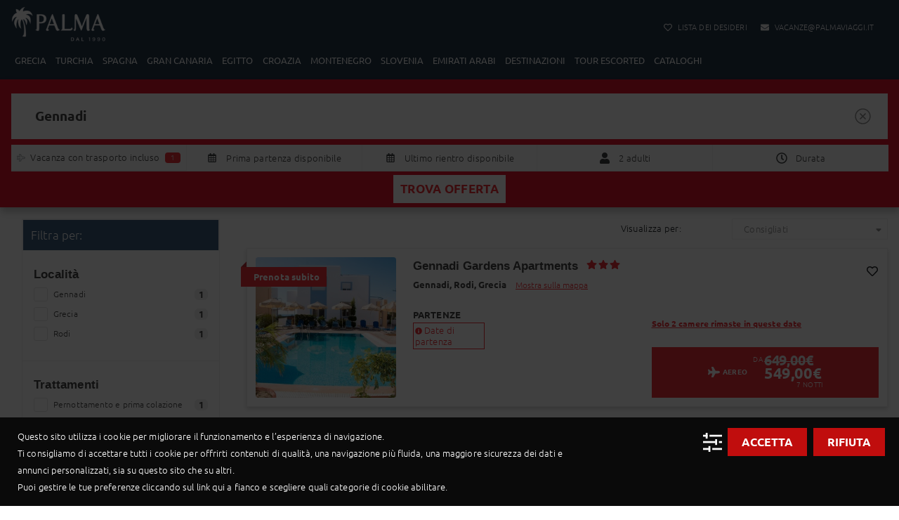

--- FILE ---
content_type: text/html; charset=UTF-8
request_url: https://www.palmaviaggi.it/risultati/?type=pauschal&rg=573315509295&rangeType=variable&persons=2
body_size: 13928
content:
<!doctype html>
<html dir="ltr" lang="it-IT" prefix="og: https://ogp.me/ns#">

<head>
    <meta charset="UTF-8">
    <meta name="viewport" content="width=device-width, initial-scale=1">
    <link rel="profile" href="http://gmpg.org/xfn/11">
    <script defer src="https://d2ypy9ttnci02i.cloudfront.net/wp-content/themes/palma/js/es6-shim.min.js"></script>
    <script src="https://d2ypy9ttnci02i.cloudfront.net/wp-content/themes/palma/js/jquery.min.js"></script>
    <script defer src="https://d2ypy9ttnci02i.cloudfront.net/wp-content/themes/palma/js/popper.min.js"></script>
    <script defer src="https://d2ypy9ttnci02i.cloudfront.net/wp-content/themes/palma/js/bootstrap.min.js"></script>
    <script defer src="https://d2ypy9ttnci02i.cloudfront.net/wp-content/themes/palma/js/custom.js"></script>
    <script defer src="https://d2ypy9ttnci02i.cloudfront.net/wp-content/themes/palma/js/fontawesome-all.min.js"></script>

    <link href="https://unpkg.com/leaflet@1.0.1/dist/leaflet.css" rel="stylesheet" />
    <script defer src="https://unpkg.com/leaflet@1.0.1/dist/leaflet.js"></script>

    <title>Risultati | Palma Viaggi</title>
	<style>img:is([sizes="auto" i], [sizes^="auto," i]) { contain-intrinsic-size: 3000px 1500px }</style>
	
		<!-- All in One SEO 4.8.8 - aioseo.com -->
	<meta name="robots" content="max-image-preview:large" />
	<link rel="canonical" href="https://www.palmaviaggi.it/risultati/?type=pauschal&#038;rg=573315509295&#038;rangeType=variable&#038;persons=2" />
	<meta name="generator" content="All in One SEO (AIOSEO) 4.8.8" />
		<meta property="og:locale" content="it_IT" />
		<meta property="og:site_name" content="Palma Viaggi - Tour Operator" />
		<meta property="og:type" content="article" />
		<meta property="og:title" content="Risultati | Palma Viaggi" />
		<meta property="og:url" content="https://www.palmaviaggi.it/risultati/?type=pauschal&#038;rg=573315509295&#038;rangeType=variable&#038;persons=2" />
		<meta property="article:published_time" content="2016-10-20T01:01:23+00:00" />
		<meta property="article:modified_time" content="2019-03-14T12:59:58+00:00" />
		<meta name="twitter:card" content="summary_large_image" />
		<meta name="twitter:title" content="Risultati | Palma Viaggi" />
		<script type="application/ld+json" class="aioseo-schema">
			{"@context":"https:\/\/schema.org","@graph":[{"@type":"BreadcrumbList","@id":"https:\/\/www.palmaviaggi.it\/risultati\/#breadcrumblist","itemListElement":[{"@type":"ListItem","@id":"https:\/\/www.palmaviaggi.it#listItem","position":1,"name":"Home","item":"https:\/\/www.palmaviaggi.it","nextItem":{"@type":"ListItem","@id":"https:\/\/www.palmaviaggi.it\/risultati\/#listItem","name":"Risultati"}},{"@type":"ListItem","@id":"https:\/\/www.palmaviaggi.it\/risultati\/#listItem","position":2,"name":"Risultati","previousItem":{"@type":"ListItem","@id":"https:\/\/www.palmaviaggi.it#listItem","name":"Home"}}]},{"@type":"Organization","@id":"https:\/\/www.palmaviaggi.it\/#organization","name":"Palma Viaggi","description":"Tour Operator","url":"https:\/\/www.palmaviaggi.it\/"},{"@type":"WebPage","@id":"https:\/\/www.palmaviaggi.it\/risultati\/#webpage","url":"https:\/\/www.palmaviaggi.it\/risultati\/","name":"Risultati | Palma Viaggi","inLanguage":"it-IT","isPartOf":{"@id":"https:\/\/www.palmaviaggi.it\/#website"},"breadcrumb":{"@id":"https:\/\/www.palmaviaggi.it\/risultati\/#breadcrumblist"},"datePublished":"2016-10-20T01:01:23+02:00","dateModified":"2019-03-14T13:59:58+01:00"},{"@type":"WebSite","@id":"https:\/\/www.palmaviaggi.it\/#website","url":"https:\/\/www.palmaviaggi.it\/","name":"Palma Viaggi","description":"Tour Operator","inLanguage":"it-IT","publisher":{"@id":"https:\/\/www.palmaviaggi.it\/#organization"}}]}
		</script>
		<!-- All in One SEO -->

<!--[if lt IE 9]><script>var rfbwp_ie_8 = true;</script><![endif]--><link rel="alternate" type="application/rss+xml" title="Palma Viaggi &raquo; Feed" href="https://www.palmaviaggi.it/feed/" />
<link rel="alternate" type="application/rss+xml" title="Palma Viaggi &raquo; Feed dei commenti" href="https://www.palmaviaggi.it/comments/feed/" />
<script type="text/javascript">
/* <![CDATA[ */
window._wpemojiSettings = {"baseUrl":"https:\/\/s.w.org\/images\/core\/emoji\/16.0.1\/72x72\/","ext":".png","svgUrl":"https:\/\/s.w.org\/images\/core\/emoji\/16.0.1\/svg\/","svgExt":".svg","source":{"concatemoji":"https:\/\/www.palmaviaggi.it\/wp-includes\/js\/wp-emoji-release.min.js?ver=6.8.3"}};
/*! This file is auto-generated */
!function(s,n){var o,i,e;function c(e){try{var t={supportTests:e,timestamp:(new Date).valueOf()};sessionStorage.setItem(o,JSON.stringify(t))}catch(e){}}function p(e,t,n){e.clearRect(0,0,e.canvas.width,e.canvas.height),e.fillText(t,0,0);var t=new Uint32Array(e.getImageData(0,0,e.canvas.width,e.canvas.height).data),a=(e.clearRect(0,0,e.canvas.width,e.canvas.height),e.fillText(n,0,0),new Uint32Array(e.getImageData(0,0,e.canvas.width,e.canvas.height).data));return t.every(function(e,t){return e===a[t]})}function u(e,t){e.clearRect(0,0,e.canvas.width,e.canvas.height),e.fillText(t,0,0);for(var n=e.getImageData(16,16,1,1),a=0;a<n.data.length;a++)if(0!==n.data[a])return!1;return!0}function f(e,t,n,a){switch(t){case"flag":return n(e,"\ud83c\udff3\ufe0f\u200d\u26a7\ufe0f","\ud83c\udff3\ufe0f\u200b\u26a7\ufe0f")?!1:!n(e,"\ud83c\udde8\ud83c\uddf6","\ud83c\udde8\u200b\ud83c\uddf6")&&!n(e,"\ud83c\udff4\udb40\udc67\udb40\udc62\udb40\udc65\udb40\udc6e\udb40\udc67\udb40\udc7f","\ud83c\udff4\u200b\udb40\udc67\u200b\udb40\udc62\u200b\udb40\udc65\u200b\udb40\udc6e\u200b\udb40\udc67\u200b\udb40\udc7f");case"emoji":return!a(e,"\ud83e\udedf")}return!1}function g(e,t,n,a){var r="undefined"!=typeof WorkerGlobalScope&&self instanceof WorkerGlobalScope?new OffscreenCanvas(300,150):s.createElement("canvas"),o=r.getContext("2d",{willReadFrequently:!0}),i=(o.textBaseline="top",o.font="600 32px Arial",{});return e.forEach(function(e){i[e]=t(o,e,n,a)}),i}function t(e){var t=s.createElement("script");t.src=e,t.defer=!0,s.head.appendChild(t)}"undefined"!=typeof Promise&&(o="wpEmojiSettingsSupports",i=["flag","emoji"],n.supports={everything:!0,everythingExceptFlag:!0},e=new Promise(function(e){s.addEventListener("DOMContentLoaded",e,{once:!0})}),new Promise(function(t){var n=function(){try{var e=JSON.parse(sessionStorage.getItem(o));if("object"==typeof e&&"number"==typeof e.timestamp&&(new Date).valueOf()<e.timestamp+604800&&"object"==typeof e.supportTests)return e.supportTests}catch(e){}return null}();if(!n){if("undefined"!=typeof Worker&&"undefined"!=typeof OffscreenCanvas&&"undefined"!=typeof URL&&URL.createObjectURL&&"undefined"!=typeof Blob)try{var e="postMessage("+g.toString()+"("+[JSON.stringify(i),f.toString(),p.toString(),u.toString()].join(",")+"));",a=new Blob([e],{type:"text/javascript"}),r=new Worker(URL.createObjectURL(a),{name:"wpTestEmojiSupports"});return void(r.onmessage=function(e){c(n=e.data),r.terminate(),t(n)})}catch(e){}c(n=g(i,f,p,u))}t(n)}).then(function(e){for(var t in e)n.supports[t]=e[t],n.supports.everything=n.supports.everything&&n.supports[t],"flag"!==t&&(n.supports.everythingExceptFlag=n.supports.everythingExceptFlag&&n.supports[t]);n.supports.everythingExceptFlag=n.supports.everythingExceptFlag&&!n.supports.flag,n.DOMReady=!1,n.readyCallback=function(){n.DOMReady=!0}}).then(function(){return e}).then(function(){var e;n.supports.everything||(n.readyCallback(),(e=n.source||{}).concatemoji?t(e.concatemoji):e.wpemoji&&e.twemoji&&(t(e.twemoji),t(e.wpemoji)))}))}((window,document),window._wpemojiSettings);
/* ]]> */
</script>
<link rel='stylesheet' id='remodal-css' href='https://d2ypy9ttnci02i.cloudfront.net/wp-content/plugins/wp-google-maps-pro/lib/remodal.css?ver=6.8.3' type='text/css' media='all' />
<link rel='stylesheet' id='remodal-default-theme-css' href='https://d2ypy9ttnci02i.cloudfront.net/wp-content/plugins/wp-google-maps-pro/lib/remodal-default-theme.css?ver=6.8.3' type='text/css' media='all' />
<link rel='stylesheet' id='wpgmza-marker-library-dialog-css' href='https://d2ypy9ttnci02i.cloudfront.net/wp-content/plugins/wp-google-maps-pro/css/marker-library-dialog.css?ver=6.8.3' type='text/css' media='all' />
<style id='wp-emoji-styles-inline-css' type='text/css'>

	img.wp-smiley, img.emoji {
		display: inline !important;
		border: none !important;
		box-shadow: none !important;
		height: 1em !important;
		width: 1em !important;
		margin: 0 0.07em !important;
		vertical-align: -0.1em !important;
		background: none !important;
		padding: 0 !important;
	}
</style>
<link rel='stylesheet' id='wp-block-library-css' href='https://d2ypy9ttnci02i.cloudfront.net/wp-includes/css/dist/block-library/style.min.css?ver=6.8.3' type='text/css' media='all' />
<style id='classic-theme-styles-inline-css' type='text/css'>
/*! This file is auto-generated */
.wp-block-button__link{color:#fff;background-color:#32373c;border-radius:9999px;box-shadow:none;text-decoration:none;padding:calc(.667em + 2px) calc(1.333em + 2px);font-size:1.125em}.wp-block-file__button{background:#32373c;color:#fff;text-decoration:none}
</style>
<style id='global-styles-inline-css' type='text/css'>
:root{--wp--preset--aspect-ratio--square: 1;--wp--preset--aspect-ratio--4-3: 4/3;--wp--preset--aspect-ratio--3-4: 3/4;--wp--preset--aspect-ratio--3-2: 3/2;--wp--preset--aspect-ratio--2-3: 2/3;--wp--preset--aspect-ratio--16-9: 16/9;--wp--preset--aspect-ratio--9-16: 9/16;--wp--preset--color--black: #000000;--wp--preset--color--cyan-bluish-gray: #abb8c3;--wp--preset--color--white: #ffffff;--wp--preset--color--pale-pink: #f78da7;--wp--preset--color--vivid-red: #cf2e2e;--wp--preset--color--luminous-vivid-orange: #ff6900;--wp--preset--color--luminous-vivid-amber: #fcb900;--wp--preset--color--light-green-cyan: #7bdcb5;--wp--preset--color--vivid-green-cyan: #00d084;--wp--preset--color--pale-cyan-blue: #8ed1fc;--wp--preset--color--vivid-cyan-blue: #0693e3;--wp--preset--color--vivid-purple: #9b51e0;--wp--preset--gradient--vivid-cyan-blue-to-vivid-purple: linear-gradient(135deg,rgba(6,147,227,1) 0%,rgb(155,81,224) 100%);--wp--preset--gradient--light-green-cyan-to-vivid-green-cyan: linear-gradient(135deg,rgb(122,220,180) 0%,rgb(0,208,130) 100%);--wp--preset--gradient--luminous-vivid-amber-to-luminous-vivid-orange: linear-gradient(135deg,rgba(252,185,0,1) 0%,rgba(255,105,0,1) 100%);--wp--preset--gradient--luminous-vivid-orange-to-vivid-red: linear-gradient(135deg,rgba(255,105,0,1) 0%,rgb(207,46,46) 100%);--wp--preset--gradient--very-light-gray-to-cyan-bluish-gray: linear-gradient(135deg,rgb(238,238,238) 0%,rgb(169,184,195) 100%);--wp--preset--gradient--cool-to-warm-spectrum: linear-gradient(135deg,rgb(74,234,220) 0%,rgb(151,120,209) 20%,rgb(207,42,186) 40%,rgb(238,44,130) 60%,rgb(251,105,98) 80%,rgb(254,248,76) 100%);--wp--preset--gradient--blush-light-purple: linear-gradient(135deg,rgb(255,206,236) 0%,rgb(152,150,240) 100%);--wp--preset--gradient--blush-bordeaux: linear-gradient(135deg,rgb(254,205,165) 0%,rgb(254,45,45) 50%,rgb(107,0,62) 100%);--wp--preset--gradient--luminous-dusk: linear-gradient(135deg,rgb(255,203,112) 0%,rgb(199,81,192) 50%,rgb(65,88,208) 100%);--wp--preset--gradient--pale-ocean: linear-gradient(135deg,rgb(255,245,203) 0%,rgb(182,227,212) 50%,rgb(51,167,181) 100%);--wp--preset--gradient--electric-grass: linear-gradient(135deg,rgb(202,248,128) 0%,rgb(113,206,126) 100%);--wp--preset--gradient--midnight: linear-gradient(135deg,rgb(2,3,129) 0%,rgb(40,116,252) 100%);--wp--preset--font-size--small: 13px;--wp--preset--font-size--medium: 20px;--wp--preset--font-size--large: 36px;--wp--preset--font-size--x-large: 42px;--wp--preset--spacing--20: 0.44rem;--wp--preset--spacing--30: 0.67rem;--wp--preset--spacing--40: 1rem;--wp--preset--spacing--50: 1.5rem;--wp--preset--spacing--60: 2.25rem;--wp--preset--spacing--70: 3.38rem;--wp--preset--spacing--80: 5.06rem;--wp--preset--shadow--natural: 6px 6px 9px rgba(0, 0, 0, 0.2);--wp--preset--shadow--deep: 12px 12px 50px rgba(0, 0, 0, 0.4);--wp--preset--shadow--sharp: 6px 6px 0px rgba(0, 0, 0, 0.2);--wp--preset--shadow--outlined: 6px 6px 0px -3px rgba(255, 255, 255, 1), 6px 6px rgba(0, 0, 0, 1);--wp--preset--shadow--crisp: 6px 6px 0px rgba(0, 0, 0, 1);}:where(.is-layout-flex){gap: 0.5em;}:where(.is-layout-grid){gap: 0.5em;}body .is-layout-flex{display: flex;}.is-layout-flex{flex-wrap: wrap;align-items: center;}.is-layout-flex > :is(*, div){margin: 0;}body .is-layout-grid{display: grid;}.is-layout-grid > :is(*, div){margin: 0;}:where(.wp-block-columns.is-layout-flex){gap: 2em;}:where(.wp-block-columns.is-layout-grid){gap: 2em;}:where(.wp-block-post-template.is-layout-flex){gap: 1.25em;}:where(.wp-block-post-template.is-layout-grid){gap: 1.25em;}.has-black-color{color: var(--wp--preset--color--black) !important;}.has-cyan-bluish-gray-color{color: var(--wp--preset--color--cyan-bluish-gray) !important;}.has-white-color{color: var(--wp--preset--color--white) !important;}.has-pale-pink-color{color: var(--wp--preset--color--pale-pink) !important;}.has-vivid-red-color{color: var(--wp--preset--color--vivid-red) !important;}.has-luminous-vivid-orange-color{color: var(--wp--preset--color--luminous-vivid-orange) !important;}.has-luminous-vivid-amber-color{color: var(--wp--preset--color--luminous-vivid-amber) !important;}.has-light-green-cyan-color{color: var(--wp--preset--color--light-green-cyan) !important;}.has-vivid-green-cyan-color{color: var(--wp--preset--color--vivid-green-cyan) !important;}.has-pale-cyan-blue-color{color: var(--wp--preset--color--pale-cyan-blue) !important;}.has-vivid-cyan-blue-color{color: var(--wp--preset--color--vivid-cyan-blue) !important;}.has-vivid-purple-color{color: var(--wp--preset--color--vivid-purple) !important;}.has-black-background-color{background-color: var(--wp--preset--color--black) !important;}.has-cyan-bluish-gray-background-color{background-color: var(--wp--preset--color--cyan-bluish-gray) !important;}.has-white-background-color{background-color: var(--wp--preset--color--white) !important;}.has-pale-pink-background-color{background-color: var(--wp--preset--color--pale-pink) !important;}.has-vivid-red-background-color{background-color: var(--wp--preset--color--vivid-red) !important;}.has-luminous-vivid-orange-background-color{background-color: var(--wp--preset--color--luminous-vivid-orange) !important;}.has-luminous-vivid-amber-background-color{background-color: var(--wp--preset--color--luminous-vivid-amber) !important;}.has-light-green-cyan-background-color{background-color: var(--wp--preset--color--light-green-cyan) !important;}.has-vivid-green-cyan-background-color{background-color: var(--wp--preset--color--vivid-green-cyan) !important;}.has-pale-cyan-blue-background-color{background-color: var(--wp--preset--color--pale-cyan-blue) !important;}.has-vivid-cyan-blue-background-color{background-color: var(--wp--preset--color--vivid-cyan-blue) !important;}.has-vivid-purple-background-color{background-color: var(--wp--preset--color--vivid-purple) !important;}.has-black-border-color{border-color: var(--wp--preset--color--black) !important;}.has-cyan-bluish-gray-border-color{border-color: var(--wp--preset--color--cyan-bluish-gray) !important;}.has-white-border-color{border-color: var(--wp--preset--color--white) !important;}.has-pale-pink-border-color{border-color: var(--wp--preset--color--pale-pink) !important;}.has-vivid-red-border-color{border-color: var(--wp--preset--color--vivid-red) !important;}.has-luminous-vivid-orange-border-color{border-color: var(--wp--preset--color--luminous-vivid-orange) !important;}.has-luminous-vivid-amber-border-color{border-color: var(--wp--preset--color--luminous-vivid-amber) !important;}.has-light-green-cyan-border-color{border-color: var(--wp--preset--color--light-green-cyan) !important;}.has-vivid-green-cyan-border-color{border-color: var(--wp--preset--color--vivid-green-cyan) !important;}.has-pale-cyan-blue-border-color{border-color: var(--wp--preset--color--pale-cyan-blue) !important;}.has-vivid-cyan-blue-border-color{border-color: var(--wp--preset--color--vivid-cyan-blue) !important;}.has-vivid-purple-border-color{border-color: var(--wp--preset--color--vivid-purple) !important;}.has-vivid-cyan-blue-to-vivid-purple-gradient-background{background: var(--wp--preset--gradient--vivid-cyan-blue-to-vivid-purple) !important;}.has-light-green-cyan-to-vivid-green-cyan-gradient-background{background: var(--wp--preset--gradient--light-green-cyan-to-vivid-green-cyan) !important;}.has-luminous-vivid-amber-to-luminous-vivid-orange-gradient-background{background: var(--wp--preset--gradient--luminous-vivid-amber-to-luminous-vivid-orange) !important;}.has-luminous-vivid-orange-to-vivid-red-gradient-background{background: var(--wp--preset--gradient--luminous-vivid-orange-to-vivid-red) !important;}.has-very-light-gray-to-cyan-bluish-gray-gradient-background{background: var(--wp--preset--gradient--very-light-gray-to-cyan-bluish-gray) !important;}.has-cool-to-warm-spectrum-gradient-background{background: var(--wp--preset--gradient--cool-to-warm-spectrum) !important;}.has-blush-light-purple-gradient-background{background: var(--wp--preset--gradient--blush-light-purple) !important;}.has-blush-bordeaux-gradient-background{background: var(--wp--preset--gradient--blush-bordeaux) !important;}.has-luminous-dusk-gradient-background{background: var(--wp--preset--gradient--luminous-dusk) !important;}.has-pale-ocean-gradient-background{background: var(--wp--preset--gradient--pale-ocean) !important;}.has-electric-grass-gradient-background{background: var(--wp--preset--gradient--electric-grass) !important;}.has-midnight-gradient-background{background: var(--wp--preset--gradient--midnight) !important;}.has-small-font-size{font-size: var(--wp--preset--font-size--small) !important;}.has-medium-font-size{font-size: var(--wp--preset--font-size--medium) !important;}.has-large-font-size{font-size: var(--wp--preset--font-size--large) !important;}.has-x-large-font-size{font-size: var(--wp--preset--font-size--x-large) !important;}
:where(.wp-block-post-template.is-layout-flex){gap: 1.25em;}:where(.wp-block-post-template.is-layout-grid){gap: 1.25em;}
:where(.wp-block-columns.is-layout-flex){gap: 2em;}:where(.wp-block-columns.is-layout-grid){gap: 2em;}
:root :where(.wp-block-pullquote){font-size: 1.5em;line-height: 1.6;}
</style>
<link rel='stylesheet' id='contact-form-7-css' href='https://d2ypy9ttnci02i.cloudfront.net/wp-content/plugins/contact-form-7/includes/css/styles.css?ver=6.1.2' type='text/css' media='all' />
<link rel='stylesheet' id='esg-plugin-settings-css' href='https://d2ypy9ttnci02i.cloudfront.net/wp-content/plugins/essential-grid/public/assets/css/settings.css?ver=3.0.16' type='text/css' media='all' />
<link rel='stylesheet' id='tp-fontello-css' href='https://d2ypy9ttnci02i.cloudfront.net/wp-content/plugins/essential-grid/public/assets/font/fontello/css/fontello.css?ver=3.0.16' type='text/css' media='all' />
<link rel='stylesheet' id='rfbwp-fontawesome-css' href='https://d2ypy9ttnci02i.cloudfront.net/wp-content/plugins/responsive-flipbook/assets/fonts/font-awesome.css?ver=2.4.5' type='text/css' media='all' />
<link rel='stylesheet' id='rfbwp-et_icons-css' href='https://d2ypy9ttnci02i.cloudfront.net/wp-content/plugins/responsive-flipbook/assets/fonts/et-icons.css?ver=2.4.5' type='text/css' media='all' />
<link rel='stylesheet' id='rfbwp-et_line-css' href='https://d2ypy9ttnci02i.cloudfront.net/wp-content/plugins/responsive-flipbook/assets/fonts/et-line.css?ver=2.4.5' type='text/css' media='all' />
<link rel='stylesheet' id='rfbwp-styles-css' href='https://d2ypy9ttnci02i.cloudfront.net/wp-content/plugins/responsive-flipbook/assets/css/style.min.css?ver=2.4.5' type='text/css' media='all' />
<link rel='stylesheet' id='palma-style-css' href='https://d2ypy9ttnci02i.cloudfront.net/wp-content/themes/palma/style.css?ver=2.3.13' type='text/css' media='all' />
<link rel='stylesheet' id='wpca-frontend-0-css' href='https://d2ypy9ttnci02i.cloudfront.net/wp-content/plugins/wp-cookie-allow/modules/core/css/wpca-core.min.css?ver=3.4.10' type='text/css' media='all' />
<link rel='stylesheet' id='wpca-frontend-1-css' href='https://d2ypy9ttnci02i.cloudfront.net/wp-content/plugins/wp-cookie-allow/modules/automate-replace/css/wpca-automate-replace.min.css?ver=3.4.10' type='text/css' media='all' />
<link rel='stylesheet' id='wpca-frontend-css' href='https://d2ypy9ttnci02i.cloudfront.net/wp-content/plugins/wp-cookie-allow/modules/frontend/css/wpca-frontend.min.css?ver=3.4.10' type='text/css' media='all' />
<style id='wpca-frontend-inline-css' type='text/css'>
/* WeePie Cookie Allow Plugin - V3.4.10 */
button.wpca-btn-accept{background:rgba(192,13,13,1);color:#FFFFFF}
button.wpca-btn-accept:hover,button.wpca-btn-accept:focus,button.wpca-btn-accept:active{background:rgba(191,86,86,1);color:#FFFFFF}
button.wpca-btn-decline{background:rgba(192,13,13, 1); color:#FFFFFF}
button.wpca-btn-decline:hover,button.wpca-btn-decline:focus,button.wpca-btn-decline:active{background:rgba(191,86,86,1);color:#FFFFFF}
button.wpca-btn-reset-consent{background:rgba(208,76,32,1);color:#FFFFFF}
button.wpca-btn-reset-consent:hover,button.wpca-btn-reset-consent:focus,button.wpca-btn-reset-consent:active{background:rgba(209,58,8,1);color:#FFFFFF}
button.wpca-btn-delete-consent{background:rgba(255,165,0,1);color:#FFFFFF}
button.wpca-btn-delete-consent:hover,button.wpca-btn-delete-consent:focus,button.wpca-btn-delete-consent:active{background:rgba(247,136,0,1);color:#FFFFFF}
button.wpca-btn-cc-settings{background:rgba(204,204,204,1);color:#FFFFFF}
button.wpca-btn-cc-settings:hover,button.wpca-btn-cc-settings:focus,button.wpca-btn-cc-settings:active{background:rgba(185,184,184,1);color:#FFFFFF}
#wpca-popup-modal{max-width:calc(100% - 50px);max-height:calc(100% - 50px)}
.wpca-cc-sett-box{background-color:#ffffff;border-radius:8px;padding:40px;color:#444444}
.wpca-cc-sett-box *{color:#444444}
.wpca-cc-sett-box a{color:#7DE047}
.wpca-cc-sett-box a{color:#54CB2E}
.wpca-cc-sett-box .wpca-btn-accept{background:rgba(192,13,13,1);color:#FFFFFF}
.wpca-cc-sett-box .wpca-btn-accept:hover,.wpca-cc-sett-box .wpca-btn-accept:focus,.wpca-cc-sett-box .wpca-btn-accept:active {background:rgba(209,58,8,1);color:#FFFFFF}
.wpca-cc-sett-box .wpca-btn-cc-save-sett{background:rgba(192,13,13,1);color:#FFFFFF}
.wpca-cc-sett-box .wpca-btn-cc-save-sett:hover,.wpca-cc-sett-box .wpca-btn-cc-save-sett:focus,.wpca-cc-sett-box .wpca-btn-cc-save-sett:active{background:rgba(209,58,8,1);color:#FFFFFF}
.wpie-switch label{width:40px;height:23px;top:0px}
.wpie-switch-slider{border-radius:23px;background-color:#CCCCCC}
.wpie-switch-slider:before{height:17px;width:17px;background-color:#FFFFFF}
input:checked+.wpie-switch-slider{background-color:#7CDF46}
input:checked+.wpie-switch-slider:before{background-color:#FFFFFF;-webkit-transform: translateX(17px);-ms-transform: translateX(17px);transform: translateX(17px)}
input:disabled:checked+.wpie-switch-slider{background-color:#CCCCCC}
input:disabled:checked+.wpie-switch-slider:before{background-color:#a7a3a3}
#wpca-box{width:30%;min-height:10%;border-radius:4px;margin:10px;}
#wpca-bar{background:rgba(10,10,10,1);filter: alpha(opacity=100);}
#wpca-bar-content, #wpca-bar-content > p{color:#FFFFFF}
#wpca-bar a{color:#7DE047}
#wpca-bar a:hover{color:#54CB2E}
#wpca-trans-layer{background:#000000;opacity:0.75;filter:alpha(opacity=75);}
.wpca-replacement-elem{min-width:75px;min-height:75px}
#wpca-reconsider-icon{bottom:17px}
#wpca-reconsider-icon svg{width:35px;height:35px}
#wpca-reconsider-icon.wpca-rci-bl{left:17px}
#wpca-reconsider-icon.wpca-rci-br{right:17px}
@media screen and (max-width: 640px) {
#wpca-reconsider-icon{bottom:calc(0.5 * 17px)}
#wpca-reconsider-icon svg{width:max(10px, calc(0.8 * 35px));height:max(10px, calc(0.8 * 35px))}
#wpca-reconsider-icon.wpca-rci-bl{left:calc(0.5 * 17px)}
#wpca-reconsider-icon.wpca-rci-br{right:calc(0.5 * 17px)}
}/* WeePie Cookie Allow custom styles for the frontend */
.wpca-lay-out .wpca-lay-out-content * { font-size:13px; line-height:24px; } .wpca-btn { font-family:Ubuntu, sans-serif; font-weight:700; text-transform:uppercase; border-radius:0 !important;} .wpie-switch-descr {margin-bottom:10px;}
/* End custom style */
</style>
<script type="text/javascript" src="https://d2ypy9ttnci02i.cloudfront.net/wp-includes/js/jquery/jquery.min.js?ver=3.7.1&#039; defer=&#039;defer" id="jquery-core-js"></script>
<script type="text/javascript" src="https://d2ypy9ttnci02i.cloudfront.net/wp-includes/js/jquery/jquery-migrate.min.js?ver=3.4.1&#039; defer=&#039;defer" id="jquery-migrate-js"></script>
<script type="text/javascript" src="https://d2ypy9ttnci02i.cloudfront.net/wp-content/plugins/wp-google-maps-pro/lib/remodal.min.js?ver=6.8.3&#039; defer=&#039;defer" id="remodal-js"></script>
<script type="text/javascript" id="ion-sound-js-extra">
/* <![CDATA[ */
var mpcthLocalize = {"soundsPath":"https:\/\/www.palmaviaggi.it\/wp-content\/plugins\/responsive-flipbook\/assets\/sounds\/","downloadPath":"https:\/\/www.palmaviaggi.it\/wp-content\/plugins\/responsive-flipbook\/includes\/download.php?file="};
/* ]]> */
</script>
<script type="text/javascript" src="https://d2ypy9ttnci02i.cloudfront.net/wp-content/plugins/responsive-flipbook/assets/js/ion.sound.min.js?ver=2.4.5&#039; defer=&#039;defer" id="ion-sound-js"></script>
<script type="text/javascript" src="https://d2ypy9ttnci02i.cloudfront.net/wp-content/plugins/responsive-flipbook/assets/js/jquery.doubletap.js?ver=2.4.5&#039; defer=&#039;defer" id="jquery-doubletab-js"></script>
<script type="text/javascript" id="wpgmza_data-js-extra">
/* <![CDATA[ */
var wpgmza_google_api_status = {"message":"Enqueued","code":"ENQUEUED"};
/* ]]> */
</script>
<script type="text/javascript" src="https://d2ypy9ttnci02i.cloudfront.net/wp-content/plugins/wp-google-maps/wpgmza_data.js?ver=6.8.3&#039; defer=&#039;defer" id="wpgmza_data-js"></script>
<link rel="https://api.w.org/" href="https://www.palmaviaggi.it/wp-json/" /><link rel="alternate" title="JSON" type="application/json" href="https://www.palmaviaggi.it/wp-json/wp/v2/pages/163093" /><link rel="EditURI" type="application/rsd+xml" title="RSD" href="https://www.palmaviaggi.it/xmlrpc.php?rsd" />
<meta name="generator" content="WordPress 6.8.3" />
<link rel='shortlink' href='https://www.palmaviaggi.it/?p=163093' />
<link rel="alternate" title="oEmbed (JSON)" type="application/json+oembed" href="https://www.palmaviaggi.it/wp-json/oembed/1.0/embed?url=https%3A%2F%2Fwww.palmaviaggi.it%2Frisultati%2F" />
<link rel="alternate" title="oEmbed (XML)" type="text/xml+oembed" href="https://www.palmaviaggi.it/wp-json/oembed/1.0/embed?url=https%3A%2F%2Fwww.palmaviaggi.it%2Frisultati%2F&#038;format=xml" />

                <script data-wpca-marked="1" data-wpca-marked-auto="1" data-wpca-marked-data='{&quot;id&quot;:0,&quot;cc&quot;:&quot;analytical&quot;,&quot;txt&quot;:&quot;&quot;,&quot;type&quot;:&quot;google_gtag_analytical&quot;,&quot;context&quot;:&quot;head&quot;,&quot;blocked&quot;:1,&quot;placeholder&quot;:false,&quot;nodeName&quot;:&quot;script&quot;,&quot;src&quot;:&quot;https:\/\/www.googletagmanager.com\/gtag\/js?id=UA-124256024-2&quot;}'  type="text/template" async src='https://d2ypy9ttnci02i.cloudfront.net/wp-content/plugins/wp-cookie-allow/assets/js/blocked.js'></script><!--[wpca_mrkd]-->
                


            <noscript>
                <iframe src='https://www.googletagmanager.com/ns.html?id=GTM-NT6WFNV' height='0' width='0' style='display:none;visibility:hidden'></iframe>
            </noscript>

            <script>
                function loadTagManager(w, d, s, l, i) {
                    w[l] = w[l] || [];
                    w[l].push({
                        'gtm.start': new Date().getTime(),
                        event: 'gtm.js'
                    });
                    var f = d.getElementsByTagName(s)[0],
                        j = d.createElement(s),
                        dl = l != 'dataLayer' ? '&l=' + l : '';
                    j.async = true;
                    j.src =
                        'https://www.googletagmanager.com/gtm.js?id=' + i + dl;
                    f.parentNode.insertBefore(j, f);
                }


            window.dataLayer = window.dataLayer || [];

            function gtag() {
                const debug = false;
                if (debug) {
                    console.log(arguments);
                }
                dataLayer.push(arguments);
            }


            function sendGTMData() {
                const debug = false;
                if (debug) {
                    console.log(arguments);
                }

                if (arguments.length === 1) {
                    dataLayer.push(...arguments);
                } else {
                    dataLayer.push(arguments);
                }
            }

            </script>
            

        <script data-wpca-marked="1" data-wpca-marked-auto="1" data-wpca-marked-data='{&quot;id&quot;:0,&quot;cc&quot;:&quot;analytical&quot;,&quot;txt&quot;:&quot;&quot;,&quot;type&quot;:&quot;google_gtag_analytical&quot;,&quot;context&quot;:&quot;head&quot;,&quot;blocked&quot;:1,&quot;placeholder&quot;:false,&quot;nodeName&quot;:&quot;script&quot;}'  type="text/template">

        function getCookie(cname) {
            var name = cname + '=';
            var decodedCookie = decodeURIComponent(document.cookie);
            var ca = decodedCookie.split(';');
            for (var i = 0; i < ca.length; i++) {
                var c = ca[i];
                while (c.charAt(0) == ' ') {
                    c = c.substring(1);
                }
                if (c.indexOf(name) == 0) {
                    return c.substring(name.length, c.length);
                }
            }
            return '';
        }
        function initScripts() {
        
                if (getCookie('cookie_consent') == 'true' && getCookie('_ad_feature') == 'true') {
                    loadTagManager(window, document, 'script', 'dataLayer', 'GTM-NT6WFNV');
                    gtag('js', new Date());

                    gtag('config', 'UA-124256024-3');
                    gtag('config', 'UA-8046322-4');
                    gtag('config', 'G-GHH26PBN5T');
                    gtag('config', 'GT-TBB9VLN');
                    
                    } else if (getCookie('cookie_consent') == 'true') {
                        loadTagManager(window, document, 'script', 'dataLayer', 'GTM-NT6WFNV');

                        gtag('set', {
                            'allow_google_signals': false
                        });
                        gtag('js', new Date());

                        gtag('config', 'UA-124256024-3');
                        gtag('config', 'UA-8046322-4');
                        gtag('config', 'G-GHH26PBN5T');
                        gtag('config', 'GT-TBB9VLN');
                        
                    }
                    else {
                        loadTagManager(window, document, 'script', 'dataLayer', 'GTM-NT6WFNV');
                    }
                    
        }
        initScripts();

        </script><!--[wpca_mrkd]-->
        
            <script>
                if (jQuery != null) {

                    const doWork = function() {
                        setTimeout(function() {
                            jQuery(window).trigger('resize');
                        }, 500);
                    }

                    jQuery('body').on('click', '.esg-loadmore', doWork);

                    jQuery('body').on('click', '.eg-icon-left-open', doWork);

                    jQuery('body').on('click', '.eg-icon-right-open', doWork);

                }
            </script>
            <title>Gennadi</title><meta property='og:title' content='Gennadi'/><meta name='description' content='Palma. Lascia che il mondo ti tocchi. Creiamo pacchetti turistici da oltre 30 anni. In Slovenia siamo considerati il più grande Tour Operator di viaggi e vacanze e siamo orgogliosi di portare sul Mar Mediterraneo la maggior parte dei clienti sloveni. Allo stesso tempo, siamo lieti che un numero sempre maggiore di clienti italiani ci affidi l’organizzazione delle proprie vacanze, ritenendoci un Tour Operator competente e affidabile.' /><meta property='og:description' content='Palma. Lascia che il mondo ti tocchi. Creiamo pacchetti turistici da oltre 30 anni. In Slovenia siamo considerati il più grande Tour Operator di viaggi e vacanze e siamo orgogliosi di portare sul Mar Mediterraneo la maggior parte dei clienti sloveni. Allo stesso tempo, siamo lieti che un numero sempre maggiore di clienti italiani ci affidi l’organizzazione delle proprie vacanze, ritenendoci un Tour Operator competente e affidabile.'/><meta property='og:site_name' content='Palma Viaggi IT'/><meta property='og:type' content='article'/><meta property='og:url' content='https://www.palmaviaggi.it/risultati/?type=pauschal&rg=573315509295&rangeType=variable&persons=2'/><meta property='og:image' content='https://palma.si/wp-content/themes/palma/assets/logo_palma.png'/><meta property='og:image:height' content='300'/><meta property='og:image:width' content='300'/><meta name='twitter:card' content='summary_large_image'/><meta name='twitter:title' content='Gennadi'/><meta name='twitter:description' content='Palma. Lascia che il mondo ti tocchi. Creiamo pacchetti turistici da oltre 30 anni. In Slovenia siamo considerati il più grande Tour Operator di viaggi e vacanze e siamo orgogliosi di portare sul Mar Mediterraneo la maggior parte dei clienti sloveni. Allo stesso tempo, siamo lieti che un numero sempre maggiore di clienti italiani ci affidi l’organizzazione delle proprie vacanze, ritenendoci un Tour Operator competente e affidabile.'/><meta name='twitter:image' content='https://palma.si/wp-content/themes/palma/assets/logo_palma.png'/><meta name="generator" content="Powered by Slider Revolution 6.6.10 - responsive, Mobile-Friendly Slider Plugin for WordPress with comfortable drag and drop interface." />
<link rel="icon" href="https://d2ypy9ttnci02i.cloudfront.net/wp-content/uploads/2019/03/logo_palm-150x150.png" sizes="32x32" />
<link rel="icon" href="https://d2ypy9ttnci02i.cloudfront.net/wp-content/uploads/2019/03/logo_palm.png" sizes="192x192" />
<link rel="apple-touch-icon" href="https://d2ypy9ttnci02i.cloudfront.net/wp-content/uploads/2019/03/logo_palm.png" />
<meta name="msapplication-TileImage" content="https://d2ypy9ttnci02i.cloudfront.net/wp-content/uploads/2019/03/logo_palm.png" />
<script>function setREVStartSize(e){
			//window.requestAnimationFrame(function() {
				window.RSIW = window.RSIW===undefined ? window.innerWidth : window.RSIW;
				window.RSIH = window.RSIH===undefined ? window.innerHeight : window.RSIH;
				try {
					var pw = document.getElementById(e.c).parentNode.offsetWidth,
						newh;
					pw = pw===0 || isNaN(pw) || (e.l=="fullwidth" || e.layout=="fullwidth") ? window.RSIW : pw;
					e.tabw = e.tabw===undefined ? 0 : parseInt(e.tabw);
					e.thumbw = e.thumbw===undefined ? 0 : parseInt(e.thumbw);
					e.tabh = e.tabh===undefined ? 0 : parseInt(e.tabh);
					e.thumbh = e.thumbh===undefined ? 0 : parseInt(e.thumbh);
					e.tabhide = e.tabhide===undefined ? 0 : parseInt(e.tabhide);
					e.thumbhide = e.thumbhide===undefined ? 0 : parseInt(e.thumbhide);
					e.mh = e.mh===undefined || e.mh=="" || e.mh==="auto" ? 0 : parseInt(e.mh,0);
					if(e.layout==="fullscreen" || e.l==="fullscreen")
						newh = Math.max(e.mh,window.RSIH);
					else{
						e.gw = Array.isArray(e.gw) ? e.gw : [e.gw];
						for (var i in e.rl) if (e.gw[i]===undefined || e.gw[i]===0) e.gw[i] = e.gw[i-1];
						e.gh = e.el===undefined || e.el==="" || (Array.isArray(e.el) && e.el.length==0)? e.gh : e.el;
						e.gh = Array.isArray(e.gh) ? e.gh : [e.gh];
						for (var i in e.rl) if (e.gh[i]===undefined || e.gh[i]===0) e.gh[i] = e.gh[i-1];
											
						var nl = new Array(e.rl.length),
							ix = 0,
							sl;
						e.tabw = e.tabhide>=pw ? 0 : e.tabw;
						e.thumbw = e.thumbhide>=pw ? 0 : e.thumbw;
						e.tabh = e.tabhide>=pw ? 0 : e.tabh;
						e.thumbh = e.thumbhide>=pw ? 0 : e.thumbh;
						for (var i in e.rl) nl[i] = e.rl[i]<window.RSIW ? 0 : e.rl[i];
						sl = nl[0];
						for (var i in nl) if (sl>nl[i] && nl[i]>0) { sl = nl[i]; ix=i;}
						var m = pw>(e.gw[ix]+e.tabw+e.thumbw) ? 1 : (pw-(e.tabw+e.thumbw)) / (e.gw[ix]);
						newh =  (e.gh[ix] * m) + (e.tabh + e.thumbh);
					}
					var el = document.getElementById(e.c);
					if (el!==null && el) el.style.height = newh+"px";
					el = document.getElementById(e.c+"_wrapper");
					if (el!==null && el) {
						el.style.height = newh+"px";
						el.style.display = "block";
					}
				} catch(e){
					console.log("Failure at Presize of Slider:" + e)
				}
			//});
		  };</script>
		<style type="text/css" id="wp-custom-css">
			.grecaptcha-badge { 
    visibility: hidden;
}		</style>
		

    
    <!--POP-UP za akcijske izpostavitve -->
            <!--POP-UP za akcijske izpostavitve -->
        <!--        <div id="pop-up-background"
            onclick="document.getElementById('pop-up-background').style.display='none';document.getElementById('pop-up-back').style.display='none';return false;">
        </div>
        <div id="pop-up-back">
            <a href="https://www.palmaviaggi.it/destinazioni/grecia/" class="pop-up">
                <div class="offer-promo-banner right" id="timerCountdown">
                </div>
            </a>
            <a href="#"
                onclick="document.getElementById('pop-up-background').style.display='none';document.getElementById('pop-up-back').style.display='none';return false;"
                id="pop-up-close"></a>
        </div>

        <script>
            var countDownDate = new Date(1651363199000).getTime();
            var x = setInterval(function () {

                var now = new Date().getTime();

                var distance = countDownDate - now;

                var days = Math.floor(distance / (1000 * 60 * 60 * 24));
                var hours = Math.floor((distance % (1000 * 60 * 60 * 24)) / (1000 * 60 * 60));
                var minutes = Math.floor((distance % (1000 * 60 * 60)) / (1000 * 60));
                var seconds = Math.floor((distance % (1000 * 60)) / 1000);

                hours = hours.toString();
                minutes = minutes.toString();
                seconds = seconds.toString();

                if (hours.length == 1)
                    hours = "0" + hours;

                if (minutes.length == 1)
                    minutes = "0" + minutes;


                if (seconds.length == 1)
                    seconds = "0" + seconds;


                document.getElementById("timerCountdown").innerHTML = days + "d " + hours + "h " +
                    minutes + "m " + seconds + "s ";

                //document.getElementById("timerCountdown").innerHTML = days + " " + hours + ":" + minutes + ":" + seconds;

                if (distance < 0) {
                    clearInterval(x);
                    document.getElementById("timerCountdown").innerHTML = "POTEKLO";
                }
            }, 1000);
        </script>
        -->    
    <script>
        function getCookie(cname) {
            var name = cname + "=";
            var decodedCookie = decodeURIComponent(document.cookie);
            var ca = decodedCookie.split(';');
            for (var i = 0; i < ca.length; i++) {
                var c = ca[i];
                while (c.charAt(0) == ' ') {
                    c = c.substring(1);
                }
                if (c.indexOf(name) == 0) {
                    return c.substring(name.length, c.length);
                }
            }
            return "";
        }
    </script>
</head>

<body class="wp-singular page-template-default page page-id-163093 wp-theme-palma no-sidebar">

            <header>
            <div class="header">
                <div class="max-width-container flex-center-items logo-container">
                    <a href="https://www.palmaviaggi.it" class="palma-logo"></a>
                    <a href="javascript:void(0);" class="mobile-menu-hamburger"></a>

                    <div class="menu-links">
                        <div><div class="menu-menu-custom-links-container"><ul id="menu-menu-custom-links" class="menu"><li id="menu-item-208472" class="menu-item menu-item-type-post_type menu-item-object-page menu-item-208472"><a href="https://www.palmaviaggi.it/lista-dei-desideri/"><i class="far fa-heart icon" ></i><span class="menu-icon-desc">Lista dei desideri<span class="fav-header"></span></span></a></li>
<li id="menu-item-208059" class="menu-item menu-item-type-custom menu-item-object-custom menu-item-208059"><a href="mailto:vacanze@palmaviaggi.it"><i class="fas fa-envelope icon" ></i><span class="menu-icon-desc">vacanze@palmaviaggi.it</span></a></li>
</ul></div></div><div><div class="textwidget custom-html-widget"></div></div>                    </div>
                </div>
                <div class="menu-desktop">
                    <div class="max-width-container without-padding">
                        <nav>
                            <div class="menu-main-menu-container"><ul id="menu-main-menu" class="menu"><li id="menu-item-209952" class="menu-item menu-item-type-post_type menu-item-object-page menu-item-209952"><a href="https://www.palmaviaggi.it/destinazioni/grecia/">Grecia</a></li>
<li id="menu-item-209991" class="menu-item menu-item-type-post_type menu-item-object-page menu-item-209991"><a href="https://www.palmaviaggi.it/destinazioni/turchia/">Turchia</a></li>
<li id="menu-item-209992" class="menu-item menu-item-type-post_type menu-item-object-page menu-item-209992"><a href="https://www.palmaviaggi.it/destinazioni/costa-brava/">Spagna</a></li>
<li id="menu-item-211037" class="menu-item menu-item-type-custom menu-item-object-custom menu-item-211037"><a href="https://www.palmaviaggi.it/destinazioni/gran-canaria/">Gran Canaria</a></li>
<li id="menu-item-209954" class="menu-item menu-item-type-post_type menu-item-object-page menu-item-209954"><a href="https://www.palmaviaggi.it/destinazioni/egitto/">Egitto</a></li>
<li id="menu-item-209953" class="menu-item menu-item-type-post_type menu-item-object-page menu-item-209953"><a href="https://www.palmaviaggi.it/destinazioni/croazia/">Croazia</a></li>
<li id="menu-item-210809" class="menu-item menu-item-type-post_type menu-item-object-page menu-item-210809"><a href="https://www.palmaviaggi.it/destinazioni/montenegro/">Montenegro</a></li>
<li id="menu-item-210823" class="menu-item menu-item-type-post_type menu-item-object-page menu-item-210823"><a href="https://www.palmaviaggi.it/destinazioni/slovenia/">Slovenia</a></li>
<li id="menu-item-210581" class="menu-item menu-item-type-custom menu-item-object-custom menu-item-210581"><a href="https://www.palmaviaggi.it/risultati/?type=pauschal&#038;rg=2792431&#038;rangeType=variable&#038;persons=2&#038;t_rc=651">EMIRATI ARABI</a></li>
<li id="menu-item-209337" class="menu-item menu-item-type-post_type menu-item-object-page menu-item-209337"><a href="https://www.palmaviaggi.it/destinazioni/">Destinazioni</a></li>
<li id="menu-item-209648" class="menu-item menu-item-type-custom menu-item-object-custom menu-item-209648"><a href="https://www.palmaviaggi.it/tour-escorted/">Tour Escorted</a></li>
<li id="menu-item-208150" class="menu-item menu-item-type-post_type menu-item-object-page menu-item-208150"><a href="https://www.palmaviaggi.it/cataloghi/">Cataloghi</a></li>
</ul></div>                        </nav>
                    </div>
                </div>
            </div>

            <div class="menu-mobile">
                <div class="menu-background"></div>
                <div class="menu-container-mobile">
                    <button class="close" type="button" aria-label="Close">
                        <i class="fas fa-times"></i>
                    </button>

                    <nav>
                        <div class="menu-main-menu-container"><ul id="menu-main-menu-1" class="menu"><li class="menu-item menu-item-type-post_type menu-item-object-page menu-item-209952"><a href="https://www.palmaviaggi.it/destinazioni/grecia/">Grecia</a></li>
<li class="menu-item menu-item-type-post_type menu-item-object-page menu-item-209991"><a href="https://www.palmaviaggi.it/destinazioni/turchia/">Turchia</a></li>
<li class="menu-item menu-item-type-post_type menu-item-object-page menu-item-209992"><a href="https://www.palmaviaggi.it/destinazioni/costa-brava/">Spagna</a></li>
<li class="menu-item menu-item-type-custom menu-item-object-custom menu-item-211037"><a href="https://www.palmaviaggi.it/destinazioni/gran-canaria/">Gran Canaria</a></li>
<li class="menu-item menu-item-type-post_type menu-item-object-page menu-item-209954"><a href="https://www.palmaviaggi.it/destinazioni/egitto/">Egitto</a></li>
<li class="menu-item menu-item-type-post_type menu-item-object-page menu-item-209953"><a href="https://www.palmaviaggi.it/destinazioni/croazia/">Croazia</a></li>
<li class="menu-item menu-item-type-post_type menu-item-object-page menu-item-210809"><a href="https://www.palmaviaggi.it/destinazioni/montenegro/">Montenegro</a></li>
<li class="menu-item menu-item-type-post_type menu-item-object-page menu-item-210823"><a href="https://www.palmaviaggi.it/destinazioni/slovenia/">Slovenia</a></li>
<li class="menu-item menu-item-type-custom menu-item-object-custom menu-item-210581"><a href="https://www.palmaviaggi.it/risultati/?type=pauschal&#038;rg=2792431&#038;rangeType=variable&#038;persons=2&#038;t_rc=651">EMIRATI ARABI</a></li>
<li class="menu-item menu-item-type-post_type menu-item-object-page menu-item-209337"><a href="https://www.palmaviaggi.it/destinazioni/">Destinazioni</a></li>
<li class="menu-item menu-item-type-custom menu-item-object-custom menu-item-209648"><a href="https://www.palmaviaggi.it/tour-escorted/">Tour Escorted</a></li>
<li class="menu-item menu-item-type-post_type menu-item-object-page menu-item-208150"><a href="https://www.palmaviaggi.it/cataloghi/">Cataloghi</a></li>
</ul></div>                    </nav>

                    <div class="menu-links">
                        <div><div class="menu-menu-custom-links-container"><ul id="menu-menu-custom-links-1" class="menu"><li class="menu-item menu-item-type-post_type menu-item-object-page menu-item-208472"><a href="https://www.palmaviaggi.it/lista-dei-desideri/"><i class="far fa-heart icon" ></i><span class="menu-icon-desc">Lista dei desideri<span class="fav-header"></span></span></a></li>
<li class="menu-item menu-item-type-custom menu-item-object-custom menu-item-208059"><a href="mailto:vacanze@palmaviaggi.it"><i class="fas fa-envelope icon" ></i><span class="menu-icon-desc">vacanze@palmaviaggi.it</span></a></li>
</ul></div></div><div><div class="textwidget custom-html-widget"></div></div>                    </div>
                </div>
            </div>
        </header>

        <main>

</html>
<article id="post-163093" class="post-163093 page type-page status-publish hentry">

	<div class="container-fluid">
		<ibe-qs-results-view></ibe-qs-results-view>
<ibe-results-view data-type="" data-region="" data-keys="" data-range="" data-persons="" data-duration="" data-date-range="" data-show-filters="" data-promo=""></ibe-results-view>	</div><!-- .container-fluid -->
</article><!-- #post-163093 -->


</main>

    <footer>
        <div class="footer ">
            <div class="max-width-container without-padding">
                <div class="container-fluid">
                    <div class="row">
                                                    <div class="col-12 col-md-6 d-flex flex-wrap">
                                <div class="no-padding col-12 footer-section">
                                    <div><div class="textwidget custom-html-widget"><div class="footer-widget">
Prenotazioni presso le agenzie di viaggio autorizzate del Friuli Venezia Giulia e Veneto.<br>
Telefono Booking Agenzie (numero italiano): +39 040 98 280 98 <br>
<a href="https://www.palmaviaggi.it/wp-admin" class="font-weight-bold">Login B2B Agenzie di viaggio autorizzate</a> <br>
PALMA d.o.o.<br>
Lilekova 5, 3000 CELJE, SLOVENIA<br>
		
</div></div></div>                                </div>
                            </div>
                            <div class="col-12 col-md-6 d-flex flex-wrap">
                                <div class="no-padding col-12 d-flex flex-wrap footer-section">
                                    <div class="widget_text no-padding col-12 footer-section"><div class="textwidget custom-html-widget"><div  class="footer-widget">
<a href="https://d2ypy9ttnci02i.cloudfront.net/wp-content/uploads/2020/01/2020-Informazioni-utili-e-importanti-da-leggere-prima-di-partire.pdf" target="_blank">INFORMAZIONI UTILI E IMPORTANTI DA LEGGERE PRIMA DI PARTIRE</a><br>
	<a href="https://d2ypy9ttnci02i.cloudfront.net/wp-content/uploads/2025/11/Condizioni-generali-di-contratto-di-pacchetto-turistico-2025-26.pdf" target="_blank">CONDIZIONI GENERALI DI CONTRATTO DI PACCHETTO TURISTICO</a><br>
	<a href="https://d2ypy9ttnci02i.cloudfront.net/wp-content/uploads/2025/10/Coperture-assicurative-PALMA-2025-2026.pdf" target="_blank">COPERTURE ASSICURATIVE</a><br>
	<a href="https://d2ypy9ttnci02i.cloudfront.net/wp-content/uploads/2025/11/Modulo-informativo-standard-per-contratti-di-pacchetto-turistico.pdf" target="_blank">MODULO INFORMATIVO STANDARD PER CONTRATTI DI PACCHETTO TURISTICO</a><br>
	<a href="https://www.gazzettaufficiale.it/eli/id/2018/06/06/18G00086/sg" target="_blank">DIRETTIVA (UE) 2015/2302</a>
	</div></div></div>                                </div>
                            </div>
                                                <div class="no-padding col-12 col-md-12 footer-section logo">
                            <img src="https://www.palmaviaggi.it/wp-content/themes/palma/assets/Logo.svg" width="125" height="45" />
                        </div>
                        <div class="no-padding col-12 footer-copyrights">
                            2019 © Palma d.o.o | <a target="_blank" href="https://www.bookinit.eu/">Powered by BookiniT System</a><br><br>
                            <a target="_blank" href="https://d2ypy9ttnci02i.cloudfront.net/wp-content/uploads/2024/12/Condizioni-generali-2024-25.pdf">Condizioni generali</a>
                        </div>
                    </div>
                </div>
            </div>
        </div>
    </footer>


		<script>
			window.RS_MODULES = window.RS_MODULES || {};
			window.RS_MODULES.modules = window.RS_MODULES.modules || {};
			window.RS_MODULES.waiting = window.RS_MODULES.waiting || [];
			window.RS_MODULES.defered = true;
			window.RS_MODULES.moduleWaiting = window.RS_MODULES.moduleWaiting || {};
			window.RS_MODULES.type = 'compiled';
		</script>
		<script type="speculationrules">
{"prefetch":[{"source":"document","where":{"and":[{"href_matches":"\/*"},{"not":{"href_matches":["\/wp-*.php","\/wp-admin\/*","\/wp-content\/uploads\/*","\/wp-content\/*","\/wp-content\/plugins\/*","\/wp-content\/themes\/palma\/*","\/*\\?(.+)"]}},{"not":{"selector_matches":"a[rel~=\"nofollow\"]"}},{"not":{"selector_matches":".no-prefetch, .no-prefetch a"}}]},"eagerness":"conservative"}]}
</script>
		<script>
			var ajaxRevslider;
			function rsCustomAjaxContentLoadingFunction() {
				// CUSTOM AJAX CONTENT LOADING FUNCTION
				ajaxRevslider = function(obj) {
				
					// obj.type : Post Type
					// obj.id : ID of Content to Load
					// obj.aspectratio : The Aspect Ratio of the Container / Media
					// obj.selector : The Container Selector where the Content of Ajax will be injected. It is done via the Essential Grid on Return of Content
					
					var content	= '';
					var data	= {
						action:			'revslider_ajax_call_front',
						client_action:	'get_slider_html',
						token:			'6650cddb57',
						type:			obj.type,
						id:				obj.id,
						aspectratio:	obj.aspectratio
					};
					
					// SYNC AJAX REQUEST
					jQuery.ajax({
						type:		'post',
						url:		'https://www.palmaviaggi.it/wp-admin/admin-ajax.php',
						dataType:	'json',
						data:		data,
						async:		false,
						success:	function(ret, textStatus, XMLHttpRequest) {
							if(ret.success == true)
								content = ret.data;								
						},
						error:		function(e) {
							console.log(e);
						}
					});
					
					 // FIRST RETURN THE CONTENT WHEN IT IS LOADED !!
					 return content;						 
				};
				
				// CUSTOM AJAX FUNCTION TO REMOVE THE SLIDER
				var ajaxRemoveRevslider = function(obj) {
					return jQuery(obj.selector + ' .rev_slider').revkill();
				};


				// EXTEND THE AJAX CONTENT LOADING TYPES WITH TYPE AND FUNCTION				
				if (jQuery.fn.tpessential !== undefined) 					
					if(typeof(jQuery.fn.tpessential.defaults) !== 'undefined') 
						jQuery.fn.tpessential.defaults.ajaxTypes.push({type: 'revslider', func: ajaxRevslider, killfunc: ajaxRemoveRevslider, openAnimationSpeed: 0.3});   
						// type:  Name of the Post to load via Ajax into the Essential Grid Ajax Container
						// func: the Function Name which is Called once the Item with the Post Type has been clicked
						// killfunc: function to kill in case the Ajax Window going to be removed (before Remove function !
						// openAnimationSpeed: how quick the Ajax Content window should be animated (default is 0.3)					
			}
			
			var rsCustomAjaxContent_Once = false
			if (document.readyState === "loading") 
				document.addEventListener('readystatechange',function(){
					if ((document.readyState === "interactive" || document.readyState === "complete") && !rsCustomAjaxContent_Once) {
						rsCustomAjaxContent_Once = true;
						rsCustomAjaxContentLoadingFunction();
					}
				});
			else {
				rsCustomAjaxContent_Once = true;
				rsCustomAjaxContentLoadingFunction();
			}					
		</script>
		<link rel='stylesheet' id='rs-plugin-settings-css' href='https://d2ypy9ttnci02i.cloudfront.net/wp-content/plugins/revslider/public/assets/css/rs6.css?ver=6.6.10' type='text/css' media='all' />
<style id='rs-plugin-settings-inline-css' type='text/css'>
#rs-demo-id {}
</style>
<script type="text/javascript" src="https://d2ypy9ttnci02i.cloudfront.net/wp-content/plugins/UC-IBE-Plugins%20v2%20for%20Wordpress/uc-ibe-plugins-v3.2.33.js?ver=3.2.33" id="uc-ibe-plugins-js"></script>
<script type="text/javascript" src="https://d2ypy9ttnci02i.cloudfront.net/wp-includes/js/dist/hooks.min.js?ver=4d63a3d491d11ffd8ac6&#039; defer=&#039;defer" id="wp-hooks-js"></script>
<script type="text/javascript" src="https://d2ypy9ttnci02i.cloudfront.net/wp-includes/js/dist/i18n.min.js?ver=5e580eb46a90c2b997e6&#039; defer=&#039;defer" id="wp-i18n-js"></script>
<script type="text/javascript" id="wp-i18n-js-after">
/* <![CDATA[ */
wp.i18n.setLocaleData( { 'text direction\u0004ltr': [ 'ltr' ] } );
/* ]]> */
</script>
<script type="text/javascript" src="https://d2ypy9ttnci02i.cloudfront.net/wp-content/plugins/contact-form-7/includes/swv/js/index.js?ver=6.1.2&#039; defer=&#039;defer" id="swv-js"></script>
<script type="text/javascript" id="contact-form-7-js-before">
/* <![CDATA[ */
var wpcf7 = {
    "api": {
        "root": "https:\/\/www.palmaviaggi.it\/wp-json\/",
        "namespace": "contact-form-7\/v1"
    },
    "cached": 1
};
/* ]]> */
</script>
<script type="text/javascript" src="https://d2ypy9ttnci02i.cloudfront.net/wp-content/plugins/contact-form-7/includes/js/index.js?ver=6.1.2&#039; defer=&#039;defer" id="contact-form-7-js"></script>
<script type="text/javascript" src="https://d2ypy9ttnci02i.cloudfront.net/wp-content/plugins/revslider/public/assets/js/rbtools.min.js?ver=6.6.10&#039; defer=&#039;defer" defer id="tp-tools-js"></script>
<script type="text/javascript" src="https://d2ypy9ttnci02i.cloudfront.net/wp-content/plugins/revslider/public/assets/js/rs6.min.js?ver=6.6.10&#039; defer=&#039;defer" defer id="revmin-js"></script>
<script type="text/javascript" src="https://d2ypy9ttnci02i.cloudfront.net/wp-content/themes/palma/js/navigation.js?ver=20151215&#039; defer=&#039;defer" id="palma-navigation-js"></script>
<script type="text/javascript" src="https://d2ypy9ttnci02i.cloudfront.net/wp-content/themes/palma/js/skip-link-focus-fix.js?ver=20151215&#039; defer=&#039;defer" id="palma-skip-link-focus-fix-js"></script>
<script type="text/javascript" src="https://d2ypy9ttnci02i.cloudfront.net/wp-content/plugins/wp-cookie-allow/framework/assets/js/wpie-common.min.js?ver=2.0.19&#039; defer=&#039;defer" id="wpie-common-js"></script>
<script type="text/javascript" id="wpca-frontend-js-before">
/* <![CDATA[ */
var wpcaData = {"cookieNameConsent":"wpca_consent","cookieNameCc":"wpca_cc","doPlaceholder":true,"doPlaceholderParentSizing":false,"minPlacehoderDim":{"w":75,"h":75},"blockedAssetsUri":{"a":"#","js":"https:\/\/www.palmaviaggi.it\/wp-content\/plugins\/wp-cookie-allow\/assets\/js\/blocked.js","img":"https:\/\/www.palmaviaggi.it\/wp-content\/plugins\/wp-cookie-allow\/assets\/img\/blocked.jpg","iframe":"about:blank"},"init3rdPartyTimeout":200,"init3rdPartyItems":[],"loadHtmlEarly":true,"fetchMethod":"adminajax","layout":"bar","cookieExpire":365,"cookiesBeforeConsent":1,"consentMethod":1,"policyCssClass":"wpca-policy-link","cookiePolicyPathRel":"","queryVarBypass":"wpca_bypass_consent","showLayer":true,"hasClose":false,"useXAsDismiss":false,"minScrollTop":0,"cookiePath":"\/","cookieDomain":"","bypassingConsent":false,"allowedCc":["functional","analytical","social-media","advertising","other"],"requiredCc":["functional"],"replaceResetBtn":true,"reloadAfterConsent":false,"animateDuration":200,"gtm":{"optimize":false,"dataLayerName":"dataLayer","dataLayerVar":"wpcaCc","dataLayerEventPrefix":"wpca_consent_","enableGCMv2":false,"localStorageKey":"wpcaConsentMode"},"ajaxContextFrontend":"301ae2dd5cfd43887a2f9c15d16f0447","restUrl":"https:\/\/www.palmaviaggi.it\/wp-json\/","restNonce":"7ff9d31b42","ccLabels":{"functional":"Funzionali","analytical":"Analitici","social-media":"Social media","advertising":"Pubblicitari","other":"Altri"},"ns":"wpca","nonce":"230028979c","wpurl":"https:\/\/www.palmaviaggi.it","domain":"palmaviaggi.it","ajaxurl":"https:\/\/www.palmaviaggi.it\/wp-admin\/admin-ajax.php","referer":false,"currenturl":"https:\/\/www.palmaviaggi.it\/risultati\/?type=pauschal&rg=573315509295&rangeType=variable&persons=2","isms":false,"mspath":"\/","ssl":true}
/* ]]> */
</script>
<script type="text/javascript" src="https://d2ypy9ttnci02i.cloudfront.net/wp-content/plugins/wp-cookie-allow/modules/frontend/js/wpca-frontend.min.js?ver=3.4.10&#039; defer=&#039;defer" id="wpca-frontend-js"></script>
<script type="text/javascript" src="https://www.google.com/recaptcha/api.js?render=6LeywZIUAAAAAIXGp1TLNYFr5Lx7QvA8CFvocZob&amp;ver=3.0&#039; defer=&#039;defer" id="google-recaptcha-js"></script>
<script type="text/javascript" src="https://d2ypy9ttnci02i.cloudfront.net/wp-includes/js/dist/vendor/wp-polyfill.min.js?ver=3.15.0&#039; defer=&#039;defer" id="wp-polyfill-js"></script>
<script type="text/javascript" id="wpcf7-recaptcha-js-before">
/* <![CDATA[ */
var wpcf7_recaptcha = {
    "sitekey": "6LeywZIUAAAAAIXGp1TLNYFr5Lx7QvA8CFvocZob",
    "actions": {
        "homepage": "homepage",
        "contactform": "contactform"
    }
};
/* ]]> */
</script>
<script type="text/javascript" src="https://d2ypy9ttnci02i.cloudfront.net/wp-content/plugins/contact-form-7/modules/recaptcha/index.js?ver=6.1.2&#039; defer=&#039;defer" id="wpcf7-recaptcha-js"></script>
<div id="wpca-lay-out-wrapper"></div>
</body>

</html>
<!--
Performance optimized by W3 Total Cache. Learn more: https://www.boldgrid.com/w3-total-cache/

Object Caching 103/106 objects using Redis
Page Caching using Redis (Requested URI contains query) 
Content Delivery Network via d2ypy9ttnci02i.cloudfront.net
Database Caching 9/27 queries in 0.050 seconds using Redis (Request-wide modification query)

Served from: www.palmaviaggi.it @ 2026-01-17 05:15:04 by W3 Total Cache
-->

--- FILE ---
content_type: application/x-javascript
request_url: https://d2ypy9ttnci02i.cloudfront.net/wp-content/themes/palma/js/custom.js
body_size: 1939
content:
$(document).ready(function () {
    var menuMobile = $('.menu-mobile');

    $('.mobile-menu-hamburger').click(function () {
        menuMobile.addClass('open');
        $('body').addClass('disable-scroll');
    });

    var closeMenu = function () {
        menuMobile.removeClass('open');
        $('body').removeClass('disable-scroll');
    };

    menuMobile.find('.close').click(function () {
        closeMenu();
    });

    menuMobile.find('.menu-background').click(function () {
        closeMenu();
    });

    // inserts arrow into element with submenu and handles click
    $('li.menu-item-has-children')
        .each(function () {
            $(this).find('> a').append('<i class="far fa-chevron-down"></i>');
        })
        .click(function (event) {
            event.preventDefault();
            $('body').toggleClass('submenu-open');
            $(this).toggleClass('open');
        });

    $(window).resize(function () {
        if ($(window).width() >= 1024 && menuMobile.hasClass('open')) {
            closeMenu();
        }
    });

    $('#menu-item-202200, #menu-item-204381').click(function () {
        $('html, body').animate({
            scrollTop: $('#newsletter').offset().top - Math.floor($(window).height() / 4)
        }, 1000);
        $('#newsletterInputField').focus();
    });

    // custom accordion
    $('.custom-accordion').each(function () {
        var active = -1;
        var items = $(this).find('.accordion-item');
        $(items).each(function (i) {
            var self = this;
            if ($(this).attr('id') === window.location.hash.substring(1, this.length)) {
                active = i;
                $(self).toggleClass('open').find('.accordion-content').animate({
                    'height': 'toggle',
                    'opacity': 'toggle',
                    'padding-bottom': 'toggle'
                }, 300);
            }
            $(self).find('.accordion-header').on('click', function () {
                if (active === i) {
                    active = -1;
                } else if (active !== -1) {
                    $(items).eq(active).toggleClass('open').find('.accordion-content').animate({
                        'height': 'toggle',
                        'opacity': 'toggle',
                        'padding-bottom': 'toggle'
                    }, 300);
                    active = i;
                } else {
                    active = i;
                }

                $(self).toggleClass('open').find('.accordion-content').animate({
                    'height': 'toggle',
                    'opacity': 'toggle',
                    'padding-bottom': 'toggle'
                }, 300);
            });
        });
    });

    $('.newsletter-checkbox > input').change(function () {
        if (this.checked && !$('.newsletter-privacy-warning').hasClass('agreed'))
            $('.newsletter-privacy-warning').addClass('agreed');
        if (this.checked && $('.newsletter-checkbox').hasClass('missing'))
            $('.newsletter-checkbox').removeClass('missing');
    });

    setFixedHeight("grid9");
    prepareGridDescriptionTruncation();
    prepareFavorites();
});

function checkPrivacyForm(form) {

    if ($('.newsletter-checkbox > input')[0].checked) {
        $('.newsletter-privacy-warning').addClass('agreed');
        $('.newsletter-checkbox').removeClass('missing');
    }
    else {
        $('.newsletter-privacy-warning').removeClass('agreed');
        $('.newsletter-checkbox').addClass('missing');
    }

    if(!document.getElementById("privacyCheckbox").checked)
        return false;

    var email_re = /[a-z0-9!#$%&'*+\/=?^_`{|}~-]+(?:\.[a-z0-9!#$%&'*+\/=?^_`{|}~-]+)*@(?:[a-z0-9](?:[a-z0-9-]*[a-z0-9])?\.)+[a-z0-9](?:[a-z0-9-]*[a-z0-9])?/i;
    if (!email_re.test(form.email.value)) {
        alert("Vpišite vaš e-mail naslov!");
        form.email.focus();
        return false;
    }

    if (grecaptcha.getResponse(document.forms.frmSS492.recaptcha) === "") {
        grecaptcha.execute(document.forms.frmSS492.recaptcha);
        return false;
    }
}

// for fixing essential grid height - pass ID like "grid9" ...
function setFixedHeight(gridid){
    // window width
    var w = $(window).width();

    // visible items count
    var c = $("#" + gridid + " .isvisiblenow").length;

    // item height
    var h = $("#" + gridid + " .isvisiblenow .esg-entry-cover").height();

    // item width
    var tw = $("#" + gridid + " .isvisiblenow .esg-entry-cover").width();

    // number of items per row based on window and item width
    var ir = Math.floor(w / tw);

    // nubmer of rows based on item count and itemsPerRow
    var rows = Math.floor(c / ir);

    // target height of all rows
    var th = h * rows;

    // add style to fix height
    var style = document.createElement('style');
    style.type = 'text/css';
    style.innerHTML = '#' + gridid + ' .esg-overflowtrick { height: ' + th + 'px!important; }';
    document.getElementsByTagName('head')[0].appendChild(style);
}

function prepareGridDescriptionTruncation(){
    truncateGridDescriptions();
    
    // add event handler to nav buttons
    $(".esg-navigationbutton").click(function() { 
        setTimeout(function() {
            truncateGridDescriptions();
        }, 500);        
    });
}
function getTextProperties(jqueryElement){
    // height of the text
    var contentHeight = jqueryElement.find(".content")[0].scrollHeight;

    // max height/width of element
    var maxHeight = jqueryElement.height();
    var maxWidth = jqueryElement.width();

    // text of element (ignoring all child tags)
    var text = jqueryElement.text();

    // get line-height
    var lh = parseFloat(window.getComputedStyle(jqueryElement[0]).getPropertyValue('line-height').replace(/\D/g,'')); 

    return {
        ch: contentHeight,
        mh: maxHeight,
        wh: maxWidth,
        text: text,
        lh: lh
    };
}
function truncateGridDescriptions(){
    $(".esgrid-post:not(.box) .esgrid-post-content.esgrid-inner").each(function(index, element) {
        var el = $(element);
        var data = getTextProperties(el);

        // if element is invisible or content is below max height, ignore it
        if (data.ch <= 0 || data.ch <= data.mh) return;

        // make three dots visible
        el.find(".threedots").removeClass("invisible");
    });;
}

function prepareFavorites() {
    try {
        var lsFav = JSON.parse(localStorage.getItem('fav'));

        var numberOfFavorites = 0;
        if (lsFav) {
            numberOfFavorites += lsFav.length;
        }

        if (numberOfFavorites > 0) {
            $(".fav-header").html(' (' + numberOfFavorites + ')');
        }
    } catch (e) {

    }
}
